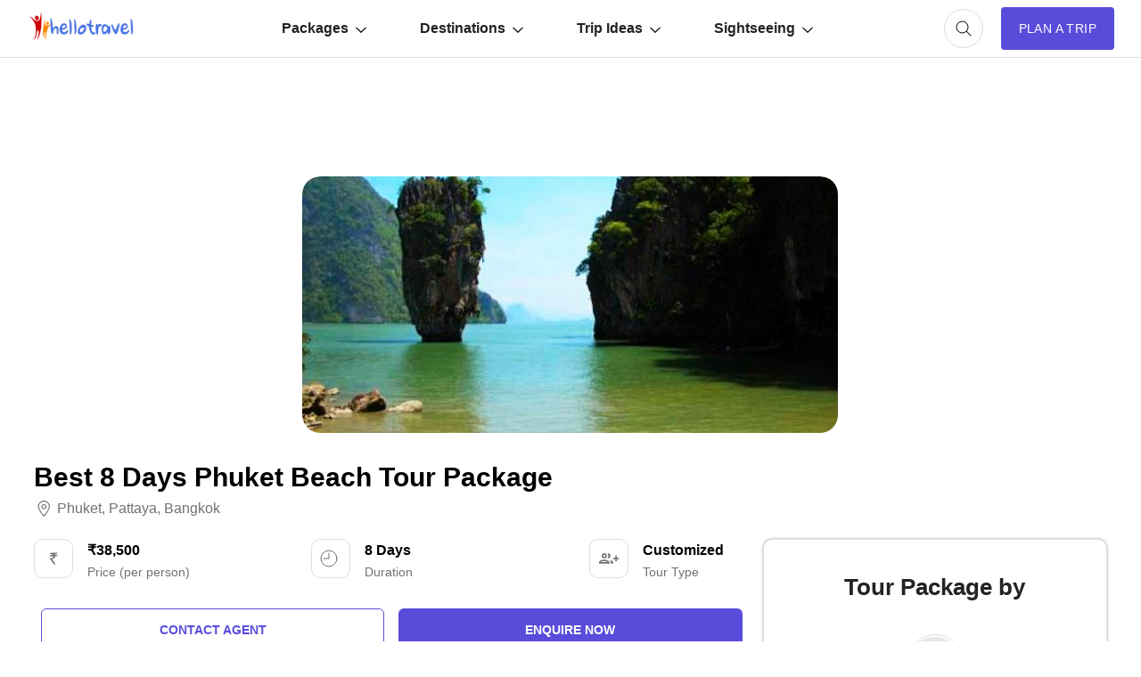

--- FILE ---
content_type: text/html; charset=utf-8
request_url: https://www.google.com/recaptcha/api2/aframe
body_size: 188
content:
<!DOCTYPE HTML><html><head><meta http-equiv="content-type" content="text/html; charset=UTF-8"></head><body><script nonce="DPBzkV3gSFJRJXtD3_vJ5Q">/** Anti-fraud and anti-abuse applications only. See google.com/recaptcha */ try{var clients={'sodar':'https://pagead2.googlesyndication.com/pagead/sodar?'};window.addEventListener("message",function(a){try{if(a.source===window.parent){var b=JSON.parse(a.data);var c=clients[b['id']];if(c){var d=document.createElement('img');d.src=c+b['params']+'&rc='+(localStorage.getItem("rc::a")?sessionStorage.getItem("rc::b"):"");window.document.body.appendChild(d);sessionStorage.setItem("rc::e",parseInt(sessionStorage.getItem("rc::e")||0)+1);localStorage.setItem("rc::h",'1768723177841');}}}catch(b){}});window.parent.postMessage("_grecaptcha_ready", "*");}catch(b){}</script></body></html>